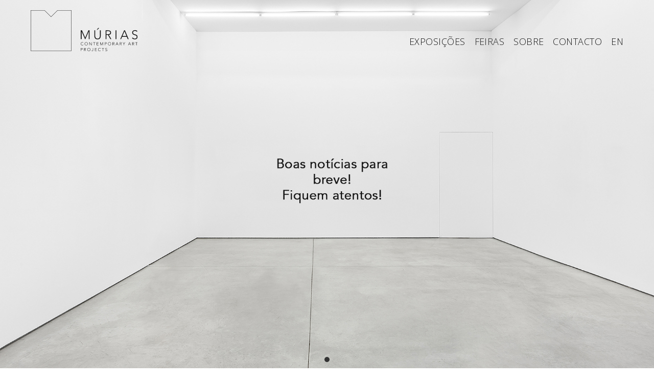

--- FILE ---
content_type: text/html; charset=UTF-8
request_url: https://www.brunomurias.com/pt-pt/
body_size: 2553
content:
<!doctype html>
<html lang="pt-pt">
<head>
	<meta charset="UTF-8">
	<meta name="viewport" content="width=device-width, initial-scale=1">
	<link rel="profile" href="https://gmpg.org/xfn/11">

	<title>BRUNO MÚRIAS</title>
<meta name='robots' content='max-image-preview:large' />
<link rel="alternate" hreflang="en" href="https://www.brunomurias.com/" />
<link rel="alternate" hreflang="pt" href="https://www.brunomurias.com/pt-pt/" />
<link rel="alternate" hreflang="x-default" href="https://www.brunomurias.com/" />
<link rel='dns-prefetch' href='//fonts.googleapis.com' />
<link rel="alternate" type="application/rss+xml" title="BRUNO MÚRIAS &raquo; Feed" href="https://www.brunomurias.com/pt-pt/feed/" />
<link rel="alternate" type="application/rss+xml" title="BRUNO MÚRIAS &raquo; Feed de comentários" href="https://www.brunomurias.com/pt-pt/comments/feed/" />
<link rel='stylesheet' id='wp-block-library-css' href='https://www.brunomurias.com/c/wp-includes/css/dist/block-library/style.min.css?ver=cb8ed0bf573a327fbe673149080c79fc' type='text/css' media='all' />
<link rel='stylesheet' id='classic-theme-styles-css' href='https://www.brunomurias.com/c/wp-includes/css/classic-themes.min.css?ver=1' type='text/css' media='all' />
<link rel='stylesheet' id='wpml-blocks-css' href='https://www.brunomurias.com/c/wp-content/plugins/sitepress-multilingual-cms/dist/css/blocks/styles.css?ver=4.6.2' type='text/css' media='all' />
<link rel='stylesheet' id='op_css-css' href='https://www.brunomurias.com/c/wp-content/plugins/wp-opening-hours/dist/styles/main.css?ver=cb8ed0bf573a327fbe673149080c79fc' type='text/css' media='all' />
<link rel='stylesheet' id='wpml-menu-item-0-css' href='//www.brunomurias.com/c/wp-content/plugins/sitepress-multilingual-cms/templates/language-switchers/menu-item/style.min.css?ver=1' type='text/css' media='all' />
<link rel='stylesheet' id='cms-navigation-style-base-css' href='https://www.brunomurias.com/c/wp-content/plugins/wpml-cms-nav/res/css/cms-navigation-base.css?ver=1.5.5' type='text/css' media='screen' />
<link rel='stylesheet' id='cms-navigation-style-css' href='https://www.brunomurias.com/c/wp-content/plugins/wpml-cms-nav/res/css/cms-navigation.css?ver=1.5.5' type='text/css' media='screen' />
<link rel='stylesheet' id='brunomurias-style-css' href='https://www.brunomurias.com/c/wp-content/themes/brunomurias/style.css?ver=cb8ed0bf573a327fbe673149080c79fc' type='text/css' media='all' />
<link rel='stylesheet' id='brunomurias-style2-css' href='https://www.brunomurias.com/c/wp-content/themes/brunomurias/murias.css?ver=1.7' type='text/css' media='all' />
<link rel='stylesheet' id='brunomurias-banner-css' href='https://www.brunomurias.com/c/wp-content/themes/brunomurias/flickity.css?ver=1.2' type='text/css' media='all' />
<link rel='stylesheet' id='brunomurias-photo1-css' href='https://www.brunomurias.com/c/wp-content/themes/brunomurias/photoswipe.css?ver=1.2' type='text/css' media='all' />
<link rel='stylesheet' id='brunomurias-photo2-css' href='https://www.brunomurias.com/c/wp-content/themes/brunomurias/default-skin/default-skin.css?ver=1.2' type='text/css' media='all' />
<link rel='stylesheet' id='brunomurias-google-css' href='https://fonts.googleapis.com/css?family=Open+Sans%3A300%2C300i%2C600%2C600i&#038;ver=cb8ed0bf573a327fbe673149080c79fc' type='text/css' media='all' />
<link rel="https://api.w.org/" href="https://www.brunomurias.com/pt-pt/wp-json/" /><link rel="alternate" type="application/json" href="https://www.brunomurias.com/pt-pt/wp-json/wp/v2/pages/7" />
<link rel="canonical" href="https://www.brunomurias.com/pt-pt/" />
<link rel='shortlink' href='https://www.brunomurias.com/pt-pt/' />
<link rel="alternate" type="application/json+oembed" href="https://www.brunomurias.com/pt-pt/wp-json/oembed/1.0/embed?url=https%3A%2F%2Fwww.brunomurias.com%2Fpt-pt%2F" />
<link rel="alternate" type="text/xml+oembed" href="https://www.brunomurias.com/pt-pt/wp-json/oembed/1.0/embed?url=https%3A%2F%2Fwww.brunomurias.com%2Fpt-pt%2F&#038;format=xml" />
<meta name="generator" content="WPML ver:4.6.2 stt:1,42;" />
<link rel="icon" href="https://www.brunomurias.com/c/wp-content/uploads/2018/07/cropped-BM-ICONE-32x32.png" sizes="32x32" />
<link rel="icon" href="https://www.brunomurias.com/c/wp-content/uploads/2018/07/cropped-BM-ICONE-192x192.png" sizes="192x192" />
<link rel="apple-touch-icon" href="https://www.brunomurias.com/c/wp-content/uploads/2018/07/cropped-BM-ICONE-180x180.png" />
<meta name="msapplication-TileImage" content="https://www.brunomurias.com/c/wp-content/uploads/2018/07/cropped-BM-ICONE-270x270.png" />
</head>

<body class="home page-template-default page page-id-7">
<a class="skip-link screen-reader-text" href="#content">Skip to content</a>
<header id="masthead" class="site-header">
	<a href="https://www.brunomurias.com/pt-pt/" rel="home" class="site-id"><img src="https://www.brunomurias.com/c/wp-content/themes/brunomurias/images/brunomurias.svg" alt="BRUNO MÚRIAS" class="site-id-logo"></a>
	<a href="javascript:void();" class="mobile-bt-menu" ></a>
	<nav id="site-navigation" class="main-navigation">
		<a id="menu-item-135" class="menu-item menu-item-type-post_type_archive menu-item-object-exhibitions menu-item-135" href="https://www.brunomurias.com/pt-pt/exhibitions/">EXPOSIÇÕES</a>
<a id="menu-item-136" class="menu-item menu-item-type-post_type_archive menu-item-object-artfairs menu-item-136" href="https://www.brunomurias.com/pt-pt/artfairs/">FEIRAS</a>
<a id="menu-item-21" class="menu-item menu-item-type-post_type menu-item-object-page menu-item-21" href="https://www.brunomurias.com/pt-pt/sobre/">SOBRE</a>
<a id="menu-item-23" class="menu-item menu-item-type-post_type menu-item-object-page menu-item-23" href="https://www.brunomurias.com/pt-pt/contacto/">CONTACTO</a>
<a id="menu-item-wpml-ls-9-en" class="menu-item wpml-ls-slot-9 wpml-ls-item wpml-ls-item-en wpml-ls-menu-item wpml-ls-first-item wpml-ls-last-item menu-item-type-wpml_ls_menu_item menu-item-object-wpml_ls_menu_item menu-item-wpml-ls-9-en" title="EN" href="https://www.brunomurias.com/"><span class="wpml-ls-display">EN</span></a>
	</nav><!-- #site-navigation -->
</header><!-- #masthead -->

<div id="page" class="site">
	<div id="content" class="site-content">

<main id="main" class="site-main">
	
	<!-- BANNER -->
			<div class="home-carousel js-flickity" data-flickity-options='{"cellAlign": "left", "freeScroll": true, "wrapAround": true, "draggable": true, "prevNextButtons": false, "pageDots": true, "autoPlay": 6000, "pauseAutoPlayOnHover": false }'>
							<div class="carousel-cell featured-exhibition text-black" style="background-image: url(https://www.brunomurias.com/c/wp-content/uploads/2025/10/IMAGEM-Galeria-baixa-copia3.jpg);">
											<div class="featured-info"></div>
									</div>
					</div>
		<!-- /BANNER -->

</main><!-- #main -->


	</div><!-- #content -->
	
	<div class="gototop">
		<a href="#page" class="bt-regular">
			TOPO		</a>
	</div>
	
	<footer id="colophon" class="site-footer">
		<div class="menu-social-links-container"><ul id="social-menu" class="menu"><li id="menu-item-4288" class="menu-item menu-item-type-post_type menu-item-object-page menu-item-4288"><a href="https://www.brunomurias.com/pt-pt/newsletter/">Newsletter</a></li>
<li id="menu-item-25" class="menu-item menu-item-type-custom menu-item-object-custom menu-item-25"><a title="Facebook" target="_blank" rel="noopener" href="https://www.facebook.com/galeriabrunomurias/">Facebook</a></li>
<li id="menu-item-27" class="menu-item menu-item-type-custom menu-item-object-custom menu-item-27"><a title="Instagram" target="_blank" rel="noopener" href="https://www.instagram.com/galeriabrunomurias/">Instagram</a></li>
</ul></div>	

		
					<a href="https://www.brunomurias.com/pt-pt/cpt-pt/contacto/"> <div class="op-is-open-shortcode"><span class="op-open">Aberto</span></div></a>
			
		
		
		<div class="footer-address">
			<span>Rua Capitão Leitão 10-16</span>
			<span>1950-051 Lisboa</span>
			<span>Portugal</span>
		</div>
	</footer><!-- #colophon -->
</div><!-- #page -->

<script src="https://code.jquery.com/jquery-3.3.1.js" integrity="sha256-2Kok7MbOyxpgUVvAk/HJ2jigOSYS2auK4Pfzbm7uH60=" crossorigin="anonymous"></script>
<script type='text/javascript' src='https://www.brunomurias.com/c/wp-content/themes/brunomurias/js/navigation.js?ver=20151215' id='brunomurias-navigation-js'></script>
<script type='text/javascript' src='https://www.brunomurias.com/c/wp-content/themes/brunomurias/js/skip-link-focus-fix.js?ver=20151215' id='brunomurias-skip-link-focus-fix-js'></script>
<script language="JavaScript" type="text/javascript" src="https://www.brunomurias.com/c/wp-content/themes/brunomurias/js/functions.js"></script>
<script language="JavaScript" type="text/javascript" src="https://www.brunomurias.com/c/wp-content/themes/brunomurias/js/flickity.pkgd.min.js"></script>
<script language="JavaScript" type="text/javascript" src="https://www.brunomurias.com/c/wp-content/themes/brunomurias/js/photoswipe.js"></script>
<script language="JavaScript" type="text/javascript" src="https://www.brunomurias.com/c/wp-content/themes/brunomurias/js/photoswipe-ui-default.js"></script>

<!-- Global site tag (gtag.js) - Google Analytics -->
<script async src="https://www.googletagmanager.com/gtag/js?id=UA-114082725-1"></script>
<script>
  window.dataLayer = window.dataLayer || [];
  function gtag(){dataLayer.push(arguments);}
  gtag('js', new Date());

  gtag('config', 'UA-114082725-1');
</script>

</body>
</html>


--- FILE ---
content_type: text/css
request_url: https://www.brunomurias.com/c/wp-content/themes/brunomurias/murias.css?ver=1.7
body_size: 4270
content:
@charset "UTF-8";
/* CSS Document */


/* RESET =============================================== */

* 						{ box-sizing: border-box; }

a 						{ color: #000 !important; text-decoration: none; }
a:hover 				{ color: #000 !important; text-decoration: underline; }

img 					{ display: block; }


/* TYPOGRAPHY ========================================== */

html, body 				{ font-size: 16px; 	line-height: 1.5em; 		font-weight: 300; 	font-family: 'Open Sans', sans-serif; color: #000; }

h1 						{ font-size: 24px; 	line-height: 1.4em; 		}
h1, h2, h3, h4, h5, h6 	{ font-weight: 300;								}
strong 					{ font-weight: 600; 							}

#masthead 				{ font-size: 15px; 	line-height: 1.4em; 		}
.mobile-bt-menu 		{ font-size: 15px; 	line-height: 0.75em; 		letter-spacing: 0.025em; font-weight: 600; }
#site-navigation 		{ font-size: 8vw;  	line-height: 1.2em; 		letter-spacing: 0.025em; }
.content-shortcuts 		{ font-size: 15px; 	line-height: 1.4em; 	 	letter-spacing: 0.025em; text-transform: uppercase; }


.list-grid 				{ font-size: 24px; 	line-height: 1.4em; 		}
.list-artists 			{ font-size: 24px; 	line-height: 1.4em; 		font-weight: 600; }
.list-current 			{ font-size: 24px; 	line-height: 1.4em; 		}
.content-list 			{ font-size: 24px; 	line-height: 1.4em; 		}
.featured-info 			{ font-size: 24px; 	line-height: 1.4em; 		}

#colophon, .gototop 	{ font-size: 15px; 	line-height: 1.5em; 		letter-spacing: 0.025em; text-transform: uppercase; }

figcaption 				{ font-size: 0.8rem; line-height: 1em; }


/* BUTTONS ============================================ */

.bt-regular 					{ color: #000; text-decoration: none; padding-bottom: 4px; border-bottom: solid 1px #000;  }
.bt-regular:hover 				{ color: #000; text-decoration: none; }



/* GENERIC ============================================ */

body 							{ margin: 0; padding: 0; }

.lang-en						{ display: none; }
.lang-pt						{ display: none; }

html[lang='en-US'] .lang-en		{ display: block; }
html[lang='pt-PT'] .lang-pt		{ display: block; }

h1, h2, h3, h4, h5, h6 			{ padding: 0; margin: 0; }

.empty-break 					{ width: 100%; height: 20px; display: block !important; margin: 0; padding: 0; grid-column: 1 / span 1; }


/* HEADER & NAVIGATION ================================ */

#masthead { 
	width: 100%;
	margin: 0; padding: 20px; 
	position: fixed;
	top: 0;
	left: 0;
	background-color: #FFF; 
	z-index: 900;
	
	display: flex;
	flex-wrap: no-wrap;
	flex-direction: row;
	align-items: flex-end;
	justify-content: space-between;  }
	
#masthead:after, #masthead:before, .site-content:after, .site-content:before { display: none !important; }

.mobile-bt-menu, .mobile-bt-menu:hover { color: #000; text-decoration: none; }

#site-navigation {
	width: 100%; height: 100vh; 
	margin: 0; padding: 25vh 20px 20px 20px;
	background-color: #FFF;
	
	position: fixed;
	top: 0;
	left: 0;
	
	flex-direction: column;
	align-items: flex-start;
	justify-content: flex-start;
	
	z-index: 900;
	display: none;
	}

#site-navigation a {
	color: 				#000;
	text-decoration: 	none;
	margin: 			0 0 0.25em 0 !important;
	padding: 			0; }

#site-navigation a:last-of-type { margin: 0 !important; }

#site-navigation a:hover { 
	color: 				#000;
	text-decoration: 	none;
}

.current-menu-item, .current-menu-item:hover,
.single-artists .menu-item-object-artists, .single-artists .menu-item-object-artists:hover,
.single-exhibitions .menu-item-object-exhibitions, .single-exhibitions .menu-item-object-exhibitions:hover,
.single-artfairs .menu-item-object-artfairs, .single-artfairs .menu-item-object-artfairs:hover {
	color: 				#000;
	text-decoration: 	none;
	padding: 			0 0 4px 0!important;
	border-bottom: 		solid 1px #000; }

.site-id 				{ z-index: 999; }
.site-id-logo 			{ height: 50px; width: auto; margin: 0; padding: 0; }
.mobile-bt-menu 		{ display: block; margin: 0; padding: 0; z-index: 999; }

html[lang='en-US'] .mobile-bt-menu:before 	{ content: 'MENU'; }
html[lang='pt-PT'] .mobile-bt-menu:before 	{ content: 'MENU'; }

.toggled .mobile-bt-menu:before 			{ content: "X" !important; }
.toggled #site-navigation 					{ display: flex; }

/*-- HOMEPAGE EXCECPTIONS --*/
.home #masthead { background-color: transparent; mix-blend-mode: difference; }
.home #site-navigation a, .home .site-id-logo, .home .mobile-bt-menu {
	filter: 
    sepia(5)      /* add some color to grey so the rest works */
    saturate(100) /* increase strength of color channels */
    invert(1)     /* invert the color */
    grayscale(1)  /* make it grey */
    contrast(5);  /* make it black/white */ }

.home #masthead.toggled { background-color: transparent; mix-blend-mode: normal; }
.home #masthead.toggled #site-navigation a, .home #masthead.toggled .site-id-logo, .home #masthead.toggled .mobile-bt-menu { 
	filter: none;
	color: #000;
}

/* CONTENT ============================================ */

#page {
	width: 100%;
	margin: 0;
	padding: 0;
	position: absolute;
	top: 0;
	left: 0; }
	 
#content {
	width: 100%;
	margin: 25vh 0 0 0;
	padding: 0 20px; }
	
.main-grid {
	display: grid;
	grid-template-columns: repeat(1, 1fr); 
	grid-gap: 20px; }
	
.list-grid {
	width: 100%;
	margin: 0;
	padding: 0;
	display: grid;
	grid-template-columns: repeat(1, 1fr); 
	grid-gap: 20px; } 


/* HOMEPAGE */

.home #content 				{ padding: 0 !important; margin: 0 !important; }

.featured-exhibition 		{ width: 100%; height: 100vh; margin: 0; padding: 0; position: relative; background-size: cover; background-position: center;  }
.featured-image 			{ max-width: 90%; max-height:90%; height: auto; width:auto; }
.featured-info 				{ position: absolute; left: 20px; bottom: 80px; text-align: left; }
.featured-info p			{ margin: 0; }

.text-black .featured-info 	{ color: #000 !important; }
.text-white .featured-info 	{ color: #FFF !important; }


/* LIST ARTISTS */

.list-artists {
	margin: 0;
	padding: 0;
	list-style: none;
	
	grid-column: 1 / span 1; 
	z-index: 800;
}

.listed-artist a {
	position: relative;
}	

.listed-artist a img {
	position: fixed;
	left: 50%;
	top: 50%;
    transform: translate(-50%, -50%);
	width: auto;
	height: auto;
	max-width: 60vw;
	max-height: 60vh;
	z-index: -1 !important;
	display: none;
}

.listed-artist a:hover img {
	display: flex;
}

/* LIST EXHIBITIONS & ART FAIRS */

.list-block-title 				{ margin: 0; padding: 0; grid-column: 1 / span 1; }
.list-block 					{ margin: 0; padding: 0; grid-column: 1 / span 1; }

.list-item 						{ margin: 0; padding: 0 0 5px 0; display: flex; flex-direction: row; flex-wrap: no-wrap; }
.list-current .list-item 		{ flex-direction: column; flex-wrap: wrap; }
.list-item:last-of-type 		{ padding-bottom: 0; }

.list-year:after 				{ content: '   '; white-space: pre; }

.list-info 						{ display: flex; flex-direction: column; }

.list-thumb 					{ width: 100%; margin: 0; padding: 0; }
.thumb 							{ width: 100%; height: 0; margin: 0 0 10px 0; padding: 0 0 65% 0; background: center no-repeat; background-size: cover; background-color: #EFEFEF; }



/* CONTENT DETAILS */ 

.content-intro 					{ margin: 0; padding: 0; grid-column: 1 / span 1; }
.content-shortcuts				{ margin: 0; padding: 0; grid-column: 1 / span 1; }

.content-text 					{ margin: 0; padding: 0; grid-column: 1 / span 1; }
.content-text-narrow 			{ margin: 0; padding: 0; grid-column: 1 / span 1; }
.content-team 					{ margin: 0; padding: 0; grid-column: 1 / span 1; list-style: none; margin-bottom: 40px; }
.content-contacts 				{ margin: 0; padding: 0; grid-column: 1 / span 1; }

.content-text a, .content-text-narrow a					{ color: #000 !important; text-decoration: underline; }
.content-text a:hover, .content-text-narrow a:hover		{ color: #000 !important; text-decoration: underline; }

.content-list					{ margin: 0; padding: 0; grid-column: 1 / span 1; list-style: none; }
.content-block-title 			{ margin: 0; padding: 0; grid-column: 1 / span 1; }
.content-list-block 			{ margin: 0; padding: 0; grid-column: 1 / span 1; }

.content-text p:first-of-type, .content-text-narrow p:first-of-type, .content-contacts p:first-of-type		{ margin-top: 0;}
.content-text p:last-of-type, .content-text-narrow p:last-of-type , .content-contacts p:last-of-type 		{ margin-bottom: 0;}

.image-about 					{ margin: 0; padding: 0; grid-column: 1 / span 1; }
.image-about img 				{ width: 100%; height: auto; }

/* MISC */


.sticky { height: auto; }
	

/* NEWSLETTER ========================================= */

#mc_embed_signup 							{ width: 100%; }
#mc_embed_signup form 						{ margin: 0; padding: 0; }
#mc_embed_signup_scroll 					{ margin: 0; padding: 0; display: flex; flex-direction: column; gap: 30px; }

.mc-field-group 							{ margin: 0; padding: 0; display: flex; flex-direction: column; gap: 5px; }
.mc-field-group input 						{ margin: 0; padding: 5px 10px; border: solid 1px #999; border-radius: 0;}
.mc-field-group input.mce_inline_error 		{ margin: 0; padding: 5px 10px !important; border: solid 1px #e85c41 !important; }
.input-group ul 							{ margin: 0; padding: 0; list-style: none; }
.input-group li 							{ margin: 0; padding: 0; display: flex; flex-direction: row; align-items: center; justify-content: flex-start; gap: 10px;  }
.input-group input[type="checkbox"] 		{ border: solid 1px #000 !important;}
.mc-button-group 							{ margin: 0; padding: 20px 0 0 0 !important; display: flex; flex-direction: row; align-items: center; justify-content: space-between; border-top: solid 1px #999; }
.mc-button-group::before 					{ display: none; }
.mc-button-group::after 					{ display: none; }
#mc-embedded-subscribe 						{ margin: 0; padding: 10px 20px !important; background-color: #000; color: #FFF; cursor: pointer; border-radius: 0; border: none; text-transform: uppercase; letter-spacing: 0.05em; }

.mce_inline_error							{ margin: 0 !important; padding: 0 !important; background-color: #FFF !important; color: #e85c41 !important; }
.mce-error-response							{ margin: 0 !important; padding: 0 !important; background-color: #FFF !important; color: #e85c41 !important; }
.mce-success-response						{ margin: 0 !important; padding: 0 !important; background-color: #FFF !important; color: #189c18 !important; }
.helper_text 								{ color: #999; font-size: 0.8em; }
.indicates-required 						{ text-align: right; font-size: 0.8em; }
.asterisk 									{ color: red; }

/* GALLERY ============================================ */


.my-gallery 				{ margin: 0; padding: 0; grid-column: 1 / span 1; }

.gallery-item 				{ margin: 0; padding: 0; grid-column: 1 / span 1; width: 100%; display: block; }
.gallery-item img 			{ width: 100%; height: auto;  }
.gallery-item figcaption 	{ width: 100%; margin: 0; padding: 10px 0;  text-align: center; display: none; }


/* FOOTER ============================================= */

.gototop {
	width: 100%;
	margin: 0;
	padding: 25vh 20px 15vh 20px;
	
	text-align: left; }
	
#colophon {
	width: 100%;
	margin: 0;
	padding: 0 20px 20px 20px;
	
	display: flex;
	flex-direction: column;
	align-items: flex-start;
	justify-content: flex-end; }

#social-menu {
	margin: 0;
	padding: 0;
	list-style: none; }


/* formatação para Opening Hours (plugin em uso) */

.op-table 											{ width: auto; text-align: left; }
.op-table th										{ padding-right: 60px; font-weight: 300 !important;  }
.op-open, .op-closed 								{ color: #000 !important; }

.col-date-end:before 								{ content: '\2013  ';  white-space: pre; }
footer .op-open:before, footer .op-closed:before 	{ content: '\A'; display: block; white-space: pre; }
footer .op-open:after, footer .op-closed:after 		{ content: '\A'; display: block; white-space: pre; }

.footer-address {
	display: flex;
	flex-direction: column;
	flex-wrap: wrap; }


/* 
=============================================
=============================================

777777777    6666666     8888888
      777   666         888   888
     777    666         888   888
    777     66666666     8888888
   777      666   666   888   888
  777       666   666   888   888
 777         6666666     8888888

=============================================
=============================================
*/

@media only screen and  (min-width: 768px) { 


/* TYPOGRAPHY ========================================== */


html, body 				{ font-size: 18px; line-height: 1.5em; }

h1 						{ font-size: 30px; }

#masthead 				{ font-size: 20px; }
.mobile-bt-menu 		{ font-size: 20px; }
#site-navigation 		{ font-size: 6vw; line-height: 1em; } 

.list-grid 				{ font-size: 20px; }
.list-artists 			{ font-size: 20px; }
.list-current 			{ font-size: 24px; }
.content-list 			{ font-size: 20px; }
.featured-info 			{ font-size: 30px; line-height: 1.2em; }

.post-type-archive-exhibitions .site-main, 
.post-type-archive-artfairs .site-main,
.content-block-title, .content-list-block
						{ font-size: 20px; line-height: 1.4em; }


/* GENERIC ============================================ */

.empty-break 					{ grid-column: 1 / span 2; }
.list-grid .empty-break 		{ grid-column: 1 / span 2; }



/* HEADER & NAVIGATION ================================ */


#masthead 				{ padding: 20px 40px; }
#site-navigation		{ padding: 25vh 40px 40px 40px; }

.current-menu-item, .current-menu-item:hover,
.single-artists .menu-item-object-artists, .single-artists .menu-item-object-artists:hover,
.single-exhibitions .menu-item-object-exhibitions, .single-exhibitions .menu-item-object-exhibitions:hover,
.single-artfairs .menu-item-object-artfairs, .single-artfairs .menu-item-object-artfairs:hover {
	padding: 			0 0 4px 0!important;
	border-bottom: 		solid 1px #000; }

.site-id-logo 			{ height: 60px; }


/* CONTENT ============================================ */

#content 				{ padding: 0  40px; }

.main-grid 				{ grid-template-columns: repeat(2, 1fr); }
.list-grid 				{ grid-column: 1 / span 2; grid-template-columns: repeat(2, 1fr); } 

/* HOMEPAGE */

.featured-info 			{ left: 40px; bottom: 40px; }

/* ARTISTS*/

.list-artists 					{ grid-column: 1 / span 2; }

/* EXHIBITIONS & ART FAIRS */

.list-block-title 				{ grid-column: 1 / span 2; }
.list-block 					{ grid-column: 1 / span 2; }
.list-grid .list-block-title 	{ grid-column: 1 / span 2; }
.list-grid .list-block 			{ grid-column: 1 / span 2; }

.list-info 						{ flex-direction: row; justify-content: space-between; align-items: flex-start; flex: 1 auto; }


/* CONTENT DETAILS */ 

.content-intro 				{ grid-column: span 2; }
.content-shortcuts			{ grid-column: span 2; }

.content-text 				{ grid-column: span 2; }
.content-text-narrow 		{ grid-column: span 2; }
.content-team 				{ grid-column: span 1;  margin-bottom: 0px; }
.content-contacts			{ grid-column: span 1; }

.content-list				{ grid-column: span 2; }
.content-block-title 		{ grid-column: span 2; }
.content-list-block 		{ grid-column: span 2; }

.image-about 				{ grid-column: span 2; }

/* MISC */




/* GALLERY ============================================ */

.my-gallery 				{ grid-column: span 2; }
.gallery-item 				{ grid-column: span 2; }


/* FOOTER ============================================= */


.gototop 				{ padding: 25vh 40px 15vh 40px; text-align: right; }
	
#colophon 				{ padding: 0 40px 20px 40px; flex-direction: row; align-items: flex-start; justify-content: space-between; }


/* formatação para Opening Hours (plugin em uso) */
.op-table th										{ padding-right: 30px;  }
footer .op-open:before, footer .op-closed:before 	{ content: ''; display: none !important; white-space: normal !important; }
footer .op-open:after, footer .op-closed:after 		{ content: ''; display: none !important; white-space: normal !important; }

.site-footer:before, 
.site-footer:after 		{ content: ''; display: none; }


} /* 768 */


/* 
=============================================
=============================================

 9999999     0000000     0000000 
999   999   000   000   000   000
999   999   000   000   000   000
 99999999   000   000   000   000
      999   000   000   000   000
      999   000   000   000   000
 9999999     0000000     0000000

=============================================
=============================================
*/



@media only screen and  (min-width: 900px) { 
	

/* TYPOGRAPHY ========================================== */

#site-navigation 				{ font-size: 16px; }


/* HEADER & NAVIGATION ================================ */
	
#masthead 				{ padding: 20px 40px 10px 40px; }
	
#site-navigation {
	width: auto;
	height: auto;
	margin: 0 !important;
	padding: 0 !important;
	position: relative;
	background-color: transparent;
	
	display: flex;
	flex-direction: row;
	align-items: flex-start; 
	justify-content: flex-end; }
	
#site-navigation a 					{ margin: 0 1em 0 0 !important; padding: 0 0 10px 0; }
#site-navigation a:last-of-type 	{ margin: 0 !important; }


#site-navigation a:hover, .current-menu-item, .current-menu-item:hover,
.single-artists .menu-item-object-artists, .single-artists .menu-item-object-artists:hover,
.single-exhibitions .menu-item-object-exhibitions, .single-exhibitions .menu-item-object-exhibitions:hover,
.single-artfairs .menu-item-object-artfairs, .single-artfairs .menu-item-object-artfairs:hover {
	padding: 			0 0 8px 0!important;
	border-bottom: 		solid 1px #000; }
	
	
.site-id 				{ height: auto;  }
.site-id-logo 			{ height: 70px; }
.mobile-bt-menu 		{ display: none; }


/* CONTENT ============================================ */

#content 				{ padding: 0  40px; }


/* FOOTER ============================================= */

.gototop 			{ padding: 25vh 40px 15vh 40px; }

#colophon 			{ padding: 0 40px 20px  40px; }

#social-menu 								{ display: flex; flex-direction: row; flex-wrap: no-wrap; gap: 20px; }
	
.footer-address 							{ flex-direction: row; flex-wrap: no-wrap; }
.footer-address span:before 				{ content: ' . '; white-space: pre; }
.footer-address span:first-of-type:before 	{ content: ''; white-space: normal; }

/* formatação para Opening Hours (plugin em uso) */

.op-table th 								{ padding-right: 60px; }

} /* 900 */


/* 
=============================================
=============================================

111111      22222222     0000000     0000000 
   111            222   000   000   000   000
   111            222   000   000   000   000
   111       2222222    000   000   000   000
   111      222         000   000   000   000
   111      222         000   000   000   000
111111111   222222222    0000000      000000

=============================================
=============================================
*/


@media only screen and  (min-width: 1200px) { 


/* TYPOGRAPHY ========================================== */

html, body 						{ font-size: 16px; line-height: 1.5em; }
#site-navigation 				{ font-size: 18px; }


/* GENERIC ============================================ */

.empty-break 				{ grid-column: 1 / span 4; }
.list-grid .empty-break 	{ grid-column: 1 / span 3; }

	
/* HEADER & NAVIGATION ================================ */

#masthead 				{  padding: 20px 60px 10px 60px; }
.site-id-logo 			{ height: 80px; }


/* CONTENT ============================================ */

#content 				{ padding: 0 60px; }

.main-grid 				{ grid-template-columns: repeat(4, 1fr); }
.list-grid 				{ grid-template-columns: repeat(3, 1fr) !important; grid-column: 2 / span 3;  }

/* HOMEPAGE */

.featured-info 			{ left: 60px; bottom: 60px; }

/* ARTISTS */

.list-artists 			{ grid-column: 1 / span 3; }

/* EXHIBITIONS & ART FAIRS */

.list-block-title 				{ grid-column: 1 / span 4; }
.list-block 					{ grid-column: 1 / span 4; }
.list-grid .list-block-title 	{ grid-column: 1 / span 3; }
.list-grid .list-block 			{ grid-column: 1 / span 3; }

/* CONTENT DETAILS */ 

.content-intro 					{ grid-column: 2 / span 3; }
.content-shortcuts				{ grid-column: 1 / span 1; z-index: 999 !important; }

.content-text 					{ grid-column: 2 / span 3; }
.content-text-narrow 			{ grid-column: 2 / span 2; }
.content-team 					{ grid-column: 2 / span 1; }
.content-contacts				{ grid-column: 3 / span 2; }

.content-list					{ grid-column: 2 / span 3; }
.content-block-title 			{ grid-column: 2 / span 3; }
.content-list-block 			{ grid-column: 2 / span 3; }

.image-about 					{ grid-column: span 4; }
.after-shortcut 				{ display: none !important; }

/* MISC */

.sticky {
	position: -webkit-sticky;
  	position: sticky;
  	top: 25vh;
	height: 15vh !important;
	}


/* GALLERY ============================================ */

.my-gallery 				{ grid-column: span 4; }
.gallery-item 				{ grid-column: span 2; }

.gallery-item {
	margin: 0;
	padding: 0;
	width: 100%;
	position: relative;
	display: block;
}
.gallery-item:after {
    content: "";
    display: block;
    padding-bottom: 100%;
  }
 
.gallery-item img { position: absolute; left: 50%; top: 50%; transform: translate(-50%, -50%); max-width: 85%; max-height: 85%; height: auto; width:auto; }
.gallery-item figcaption { position: absolute; left: 0; bottom: 0; width: 100%; text-align: center; }


/* FOOTER ============================================= */

.gototop 				{ padding: 25vh 60px 15vh 60px; }

#colophon 				{ padding: 0 60px 30px 60px; }

} /* 1200 */


/* 
=============================================
=============================================

111111       8888888     0000000     0000000 
   111      888   888   000   000   000   000
   111      888   888   000   000   000   000
   111       8888888    000   000   000   000
   111      888   888   000   000   000   000
   111      888   888   000   000   000   000
111111111    8888888     0000000      000000

=============================================
=============================================
*/


@media only screen and  (min-width: 1800px) { 


/* TYPOGRAPHY ========================================== */
					
html, body			{ font-size: 18px; line-height: 1.5em; }

h1 					{ font-size: 36px; line-height: 1.4em; }

#site-navigation 	{ font-size: 20px; }

.list-grid 			{ font-size: 30px; }
.list-artists 		{ font-size: 30px; }
.list-current 		{ font-size: 36px; line-height: 1.4em; }
.content-list 		{ font-size: 30px; line-height: 1.4em; }
.featured-info 		{ font-size: 30px; line-height: 1.4em; }

.post-type-archive-exhibitions .site-main, .post-type-archive-artfairs .site-main,
.content-block-title, .content-list-block
					{ font-size: 30px; line-height: 1.4em; }
					
					
/* HEADER & NAVIGATION ================================ */

#masthead 			{  padding: 30px 80px 15px 80px; }


/* CONTENT ============================================ */

#content 			{ padding: 0  80px; }

.main-grid 			{ grid-gap: 40px; }

/* HOMEPAGE */

.featured-info 			{ left: 80px; bottom: 80px; }

	

/* FOOTER ============================================= */

.gototop 			{ padding: 25vh 80px 15vh 80px; }

#colophon 			{ padding: 0 80px 30px 80px; }


} /* 1800 */


--- FILE ---
content_type: image/svg+xml
request_url: https://www.brunomurias.com/c/wp-content/themes/brunomurias/images/brunomurias.svg
body_size: 25143
content:
<?xml version="1.0" encoding="UTF-8" standalone="no"?>
<!DOCTYPE svg PUBLIC "-//W3C//DTD SVG 1.1//EN" "http://www.w3.org/Graphics/SVG/1.1/DTD/svg11.dtd">
<svg width="100%" height="100%" viewBox="0 0 2417 927" version="1.1" xmlns="http://www.w3.org/2000/svg" xmlns:xlink="http://www.w3.org/1999/xlink" xml:space="preserve" xmlns:serif="http://www.serif.com/" style="fill-rule:evenodd;clip-rule:evenodd;stroke-linejoin:round;stroke-miterlimit:2;">
    <g transform="matrix(1,0,0,1,-563.225,-1308.26125)">
        <g transform="matrix(4.166667,0,0,4.166667,0,0)">
            <g transform="matrix(1,0,0,1,136.674,315.4827)">
                <path d="M0,219.004L218.074,219.004L218.074,0L144.695,0L109.039,35.658L73.38,0L0,0L0,219.004ZM219.574,220.504L-1.5,220.504L-1.5,-1.5L74.001,-1.5L109.039,33.537L144.074,-1.5L219.574,-1.5L219.574,220.504Z" style="fill:rgb(7,7,7);fill-rule:nonzero;"/>
            </g>
        </g>
        <g transform="matrix(4.166667,0,0,4.166667,0,0)">
            <g transform="matrix(1,0,0,1,406.838,471.1008)">
                <path d="M0,-47.662L6.665,-47.662L24.033,-7.675L41.402,-47.662L47.73,-47.662L47.73,0L43.287,0L43.287,-42.008L43.152,-42.008L24.976,0L23.023,0L4.578,-42.008L4.443,-42.008L4.443,0L0,0L0,-47.662Z" style="fill:rgb(7,7,7);fill-rule:nonzero;"/>
            </g>
        </g>
        <g transform="matrix(4.166667,0,0,4.166667,0,0)">
            <g transform="matrix(1,0,0,1,500.8839,472.3125)">
                <path d="M0,-61.53L5.386,-61.53L-3.635,-51.837L-7.001,-51.837L0,-61.53ZM14.272,-19.456C14.272,-16.897 13.98,-14.451 13.397,-12.118C12.812,-9.783 11.837,-7.718 10.469,-5.923C9.099,-4.129 7.305,-2.693 5.083,-1.616C2.861,-0.539 0.135,0 -3.097,0C-6.328,0 -9.055,-0.539 -11.276,-1.616C-13.498,-2.693 -15.293,-4.129 -16.662,-5.923C-18.031,-7.718 -19.008,-9.783 -19.59,-12.118C-20.174,-14.451 -20.465,-16.897 -20.465,-19.456L-20.465,-48.874L-16.022,-48.874L-16.022,-20.599C-16.022,-18.893 -15.865,-17.076 -15.551,-15.147C-15.237,-13.216 -14.62,-11.422 -13.699,-9.761C-12.78,-8.1 -11.478,-6.732 -9.795,-5.655C-8.112,-4.578 -5.88,-4.039 -3.097,-4.039C-0.314,-4.039 1.919,-4.578 3.602,-5.655C5.284,-6.732 6.586,-8.1 7.506,-9.761C8.426,-11.422 9.043,-13.216 9.357,-15.147C9.671,-17.076 9.829,-18.893 9.829,-20.599L9.829,-48.874L14.272,-48.874L14.272,-19.456Z" style="fill:rgb(7,7,7);fill-rule:nonzero;"/>
            </g>
        </g>
        <g transform="matrix(4.166667,0,0,4.166667,0,0)">
            <g transform="matrix(1,0,0,1,545.921,450.0977)">
                <path d="M0,-5.656L9.425,-5.656C11.758,-5.656 13.654,-5.947 15.113,-6.531C16.57,-7.113 17.705,-7.832 18.513,-8.685C19.32,-9.537 19.869,-10.458 20.162,-11.445C20.453,-12.431 20.6,-13.33 20.6,-14.138C20.6,-14.946 20.453,-15.842 20.162,-16.831C19.869,-17.817 19.32,-18.738 18.513,-19.591C17.705,-20.443 16.57,-21.161 15.113,-21.745C13.654,-22.328 11.758,-22.62 9.425,-22.62L0,-22.62L0,-5.656ZM-4.443,-26.659L8.078,-26.659C8.706,-26.659 9.559,-26.636 10.636,-26.592C11.713,-26.547 12.88,-26.412 14.137,-26.188C15.393,-25.963 16.672,-25.604 17.974,-25.111C19.275,-24.617 20.441,-23.899 21.475,-22.957C22.507,-22.014 23.359,-20.825 24.033,-19.388C24.706,-17.952 25.043,-16.202 25.043,-14.138C25.043,-11.849 24.649,-9.964 23.864,-8.483C23.079,-7.002 22.091,-5.801 20.902,-4.882C19.713,-3.961 18.4,-3.276 16.964,-2.828C15.527,-2.379 14.159,-2.064 12.857,-1.885L26.726,21.003L21.677,21.003L8.28,-1.616L0,-1.616L0,21.003L-4.443,21.003L-4.443,-26.659Z" style="fill:rgb(7,7,7);fill-rule:nonzero;"/>
            </g>
        </g>
        <g transform="matrix(4.166667,0,0,4.166667,0,0)">
            <g transform="matrix(1,0,0,1,0,44.146)">
                <rect x="595.534" y="379.293" width="4.443" height="47.662" style="fill:rgb(7,7,7);"/>
            </g>
        </g>
        <g transform="matrix(4.166667,0,0,4.166667,0,0)">
            <g transform="matrix(1,0,0,1,643.8693,466.2544)">
                <path d="M0,-37.969L-11.108,-11.849L10.771,-11.849L0,-37.969ZM-2.087,-42.816L2.49,-42.816L22.552,4.847L17.57,4.847L12.387,-7.81L-12.858,-7.81L-18.244,4.847L-22.889,4.847L-2.087,-42.816Z" style="fill:rgb(7,7,7);fill-rule:nonzero;"/>
            </g>
        </g>
        <g transform="matrix(4.166667,0,0,4.166667,0,0)">
            <g transform="matrix(1,0,0,1,688.7052,432.2575)">
                <path d="M0,30.024C1.166,32.044 2.681,33.548 4.544,34.535C6.405,35.523 8.526,36.016 10.905,36.016C12.387,36.016 13.777,35.792 15.079,35.342C16.381,34.894 17.514,34.265 18.479,33.458C19.443,32.65 20.206,31.673 20.768,30.529C21.328,29.385 21.609,28.095 21.609,26.659C21.609,24.999 21.261,23.629 20.565,22.552C19.869,21.475 18.939,20.589 17.773,19.893C16.605,19.198 15.292,18.603 13.834,18.109C12.375,17.616 10.872,17.122 9.323,16.628C7.775,16.134 6.271,15.574 4.812,14.945C3.354,14.317 2.041,13.498 0.875,12.488C-0.293,11.478 -1.224,10.211 -1.919,8.684C-2.615,7.159 -2.963,5.274 -2.963,3.029C-2.963,0.92 -2.548,-0.954 -1.717,-2.592C-0.887,-4.23 0.235,-5.598 1.649,-6.699C3.063,-7.798 4.689,-8.627 6.529,-9.19C8.369,-9.75 10.3,-10.031 12.319,-10.031C14.922,-10.031 17.334,-9.571 19.556,-8.651C21.777,-7.731 23.696,-6.194 25.312,-4.039L21.475,-1.28C20.353,-2.85 19.039,-4.028 17.536,-4.814C16.032,-5.598 14.248,-5.992 12.185,-5.992C10.748,-5.992 9.379,-5.8 8.078,-5.419C6.775,-5.038 5.643,-4.477 4.679,-3.737C3.713,-2.997 2.939,-2.064 2.356,-0.943C1.772,0.179 1.481,1.503 1.481,3.029C1.481,5.409 2.087,7.237 3.298,8.515C4.51,9.794 6.024,10.804 7.843,11.545C9.66,12.286 11.635,12.937 13.767,13.498C15.898,14.059 17.873,14.81 19.69,15.753C21.508,16.695 23.023,18.007 24.234,19.691C25.446,21.374 26.053,23.696 26.053,26.659C26.053,28.813 25.648,30.72 24.841,32.38C24.033,34.042 22.944,35.444 21.575,36.588C20.206,37.733 18.624,38.597 16.829,39.18C15.034,39.762 13.171,40.055 11.242,40.055C8.1,40.055 5.205,39.505 2.558,38.406C-0.091,37.306 -2.356,35.456 -4.241,32.852L0,30.024Z" style="fill:rgb(7,7,7);fill-rule:nonzero;"/>
            </g>
        </g>
        <g transform="matrix(4.166667,0,0,4.166667,0,0)">
            <g transform="matrix(1,0,0,1,408.3466,528.8205)">
                <path d="M0,-1.93L3.45,-1.93C3.879,-1.93 4.301,-1.98 4.715,-2.079C5.129,-2.179 5.497,-2.34 5.819,-2.563C6.141,-2.784 6.401,-3.08 6.601,-3.449C6.8,-3.817 6.9,-4.269 6.9,-4.805C6.9,-5.326 6.796,-5.772 6.589,-6.139C6.382,-6.507 6.114,-6.81 5.785,-7.048C5.455,-7.285 5.075,-7.458 4.646,-7.566C4.216,-7.672 3.787,-7.726 3.358,-7.726L0,-7.726L0,-1.93ZM-1.518,-9.107L3.174,-9.107C3.741,-9.107 4.335,-9.041 4.957,-8.91C5.578,-8.781 6.145,-8.554 6.659,-8.233C7.172,-7.91 7.594,-7.469 7.923,-6.909C8.253,-6.35 8.418,-5.649 8.418,-4.805C8.418,-4.07 8.284,-3.433 8.016,-2.897C7.747,-2.36 7.387,-1.919 6.935,-1.574C6.482,-1.229 5.96,-0.972 5.371,-0.803C4.78,-0.634 4.163,-0.55 3.519,-0.55L0,-0.55L0,7.177L-1.518,7.177L-1.518,-9.107Z" style="fill:rgb(7,7,7);fill-rule:nonzero;"/>
            </g>
        </g>
        <g transform="matrix(4.166667,0,0,4.166667,0,0)">
            <g transform="matrix(1,0,0,1,426.3784,528.8205)">
                <path d="M0,-1.93L3.22,-1.93C4.017,-1.93 4.665,-2.03 5.164,-2.23C5.662,-2.428 6.049,-2.674 6.325,-2.965C6.601,-3.256 6.789,-3.571 6.889,-3.909C6.988,-4.245 7.038,-4.552 7.038,-4.828C7.038,-5.105 6.988,-5.41 6.889,-5.748C6.789,-6.085 6.601,-6.4 6.325,-6.692C6.049,-6.983 5.662,-7.228 5.164,-7.427C4.665,-7.626 4.017,-7.726 3.22,-7.726L0,-7.726L0,-1.93ZM-1.518,-9.107L2.76,-9.107C2.975,-9.107 3.266,-9.098 3.634,-9.083C4.002,-9.068 4.4,-9.022 4.83,-8.946C5.259,-8.868 5.696,-8.745 6.141,-8.577C6.585,-8.409 6.984,-8.163 7.337,-7.841C7.689,-7.519 7.981,-7.113 8.211,-6.622C8.441,-6.131 8.556,-5.534 8.556,-4.828C8.556,-4.046 8.421,-3.403 8.153,-2.897C7.885,-2.39 7.547,-1.98 7.142,-1.665C6.735,-1.351 6.287,-1.118 5.796,-0.964C5.305,-0.811 4.837,-0.703 4.393,-0.642L9.13,7.177L7.406,7.177L2.829,-0.55L0,-0.55L0,7.177L-1.518,7.177L-1.518,-9.107Z" style="fill:rgb(7,7,7);fill-rule:nonzero;"/>
            </g>
        </g>
        <g transform="matrix(4.166667,0,0,4.166667,0,0)">
            <g transform="matrix(1,0,0,1,443.789,527.8553)">
                <path d="M0,0.001C0,1.013 0.161,1.956 0.482,2.83C0.805,3.704 1.265,4.463 1.863,5.106C2.461,5.751 3.186,6.257 4.036,6.625C4.888,6.993 5.842,7.177 6.899,7.177C7.958,7.177 8.912,6.993 9.764,6.625C10.614,6.257 11.339,5.751 11.937,5.106C12.535,4.463 12.995,3.704 13.316,2.83C13.639,1.956 13.8,1.013 13.8,0.001C13.8,-1.011 13.639,-1.954 13.316,-2.828C12.995,-3.702 12.535,-4.461 11.937,-5.105C11.339,-5.749 10.614,-6.255 9.764,-6.623C8.912,-6.991 7.958,-7.175 6.899,-7.175C5.842,-7.175 4.888,-6.991 4.036,-6.623C3.186,-6.255 2.461,-5.749 1.863,-5.105C1.265,-4.461 0.805,-3.702 0.482,-2.828C0.161,-1.954 0,-1.011 0,0.001M-1.519,0.001C-1.519,-1.241 -1.312,-2.383 -0.897,-3.426C-0.483,-4.469 0.092,-5.37 0.828,-6.129C1.563,-6.888 2.449,-7.481 3.484,-7.911C4.52,-8.34 5.658,-8.556 6.899,-8.556C8.142,-8.556 9.28,-8.34 10.315,-7.911C11.351,-7.481 12.235,-6.888 12.972,-6.129C13.708,-5.37 14.283,-4.469 14.697,-3.426C15.11,-2.383 15.317,-1.241 15.317,0.001C15.317,1.243 15.11,2.39 14.697,3.439C14.283,4.49 13.708,5.395 12.972,6.153C12.235,6.912 11.351,7.503 10.315,7.925C9.28,8.346 8.142,8.557 6.899,8.557C5.658,8.557 4.52,8.346 3.484,7.925C2.449,7.503 1.563,6.912 0.828,6.153C0.092,5.395 -0.483,4.49 -0.897,3.439C-1.312,2.39 -1.519,1.243 -1.519,0.001" style="fill:rgb(7,7,7);fill-rule:nonzero;"/>
            </g>
        </g>
        <g transform="matrix(4.166667,0,0,4.166667,0,0)">
            <g transform="matrix(1,0,0,1,473.9648,524.9118)">
                <path d="M0,6.302C0,6.793 -0.034,7.337 -0.104,7.936C-0.172,8.533 -0.356,9.097 -0.655,9.626C-0.954,10.155 -1.399,10.6 -1.989,10.96C-2.58,11.32 -3.403,11.5 -4.462,11.5C-5.658,11.5 -6.604,11.198 -7.302,10.592C-8,9.987 -8.464,9.177 -8.693,8.165L-7.176,7.89C-6.808,9.377 -5.903,10.12 -4.462,10.12C-3.925,10.12 -3.469,10.032 -3.093,9.856C-2.718,9.68 -2.415,9.439 -2.185,9.131C-1.955,8.824 -1.786,8.461 -1.679,8.039C-1.571,7.617 -1.518,7.161 -1.518,6.67L-1.518,-5.198L0,-5.198L0,6.302Z" style="fill:rgb(7,7,7);fill-rule:nonzero;"/>
            </g>
        </g>
        <g transform="matrix(4.166667,0,0,4.166667,0,0)">
            <g transform="matrix(1,0,0,1,483.2568,535.9978)">
                <path d="M0,-16.284L9.959,-16.284L9.959,-14.903L1.518,-14.903L1.518,-9.107L9.43,-9.107L9.43,-7.727L1.518,-7.727L1.518,-1.38L10.327,-1.38L10.327,0L0,0L0,-16.284Z" style="fill:rgb(7,7,7);fill-rule:nonzero;"/>
            </g>
        </g>
        <g transform="matrix(4.166667,0,0,4.166667,0,0)">
            <g transform="matrix(1,0,0,1,515.1347,522.2662)">
                <path d="M0,11.179C-0.782,12.237 -1.687,12.996 -2.715,13.456C-3.742,13.916 -4.854,14.146 -6.05,14.146C-7.291,14.146 -8.43,13.935 -9.465,13.514C-10.5,13.092 -11.386,12.501 -12.121,11.742C-12.857,10.984 -13.433,10.079 -13.847,9.029C-14.261,7.979 -14.468,6.832 -14.468,5.59C-14.468,4.348 -14.261,3.206 -13.847,2.163C-13.433,1.12 -12.857,0.219 -12.121,-0.54C-11.386,-1.299 -10.5,-1.892 -9.465,-2.322C-8.43,-2.751 -7.291,-2.967 -6.05,-2.967C-4.945,-2.967 -3.914,-2.77 -2.956,-2.38C-1.998,-1.989 -1.158,-1.333 -0.437,-0.413L-1.68,0.622C-2.186,-0.144 -2.833,-0.704 -3.623,-1.057C-4.413,-1.41 -5.222,-1.586 -6.05,-1.586C-7.107,-1.586 -8.062,-1.402 -8.913,-1.034C-9.764,-0.666 -10.488,-0.16 -11.086,0.484C-11.685,1.128 -12.145,1.887 -12.467,2.761C-12.788,3.635 -12.949,4.578 -12.949,5.59C-12.949,6.602 -12.788,7.545 -12.467,8.419C-12.145,9.293 -11.685,10.052 -11.086,10.696C-10.488,11.34 -9.764,11.846 -8.913,12.214C-8.062,12.582 -7.107,12.766 -6.05,12.766C-5.636,12.766 -5.206,12.716 -4.762,12.616C-4.316,12.517 -3.884,12.364 -3.462,12.157C-3.04,11.95 -2.638,11.689 -2.254,11.374C-1.871,11.061 -1.534,10.681 -1.242,10.236L0,11.179Z" style="fill:rgb(7,7,7);fill-rule:nonzero;"/>
            </g>
        </g>
        <g transform="matrix(4.166667,0,0,4.166667,0,0)">
            <g transform="matrix(1,0,0,1,526.3583,534.6166)">
                <path d="M0,-13.522L-5.566,-13.522L-5.566,-14.903L7.084,-14.903L7.084,-13.522L1.518,-13.522L1.518,1.381L0,1.381L0,-13.522Z" style="fill:rgb(7,7,7);fill-rule:nonzero;"/>
            </g>
        </g>
        <g transform="matrix(4.166667,0,0,4.166667,0,0)">
            <g transform="matrix(1,0,0,1,541.2158,522.7262)">
                <path d="M0,10.259C0.398,10.948 0.916,11.463 1.553,11.8C2.188,12.137 2.913,12.306 3.727,12.306C4.232,12.306 4.707,12.23 5.152,12.076C5.597,11.923 5.983,11.708 6.313,11.432C6.644,11.155 6.904,10.822 7.096,10.432C7.287,10.04 7.383,9.6 7.383,9.109C7.383,8.542 7.265,8.073 7.026,7.706C6.789,7.338 6.471,7.035 6.072,6.797C5.674,6.56 5.225,6.357 4.727,6.188C4.229,6.02 3.715,5.851 3.186,5.682C2.657,5.513 2.143,5.322 1.645,5.107C1.146,4.893 0.698,4.613 0.299,4.268C-0.1,3.922 -0.418,3.489 -0.655,2.968C-0.894,2.447 -1.012,1.803 -1.012,1.036C-1.012,0.316 -0.87,-0.325 -0.586,-0.885C-0.303,-1.444 0.081,-1.912 0.563,-2.288C1.047,-2.663 1.603,-2.947 2.231,-3.138C2.859,-3.33 3.52,-3.427 4.209,-3.427C5.099,-3.427 5.923,-3.268 6.682,-2.955C7.44,-2.64 8.097,-2.115 8.648,-1.379L7.337,-0.436C6.954,-0.972 6.505,-1.375 5.992,-1.643C5.478,-1.912 4.868,-2.046 4.163,-2.046C3.673,-2.046 3.205,-1.98 2.761,-1.85C2.315,-1.72 1.929,-1.528 1.599,-1.275C1.269,-1.022 1.004,-0.704 0.806,-0.321C0.605,0.063 0.506,0.515 0.506,1.036C0.506,1.849 0.713,2.474 1.127,2.91C1.541,3.348 2.059,3.693 2.68,3.946C3.301,4.198 3.976,4.421 4.704,4.613C5.432,4.804 6.106,5.061 6.728,5.383C7.349,5.705 7.866,6.154 8.28,6.729C8.694,7.304 8.901,8.097 8.901,9.109C8.901,9.845 8.764,10.497 8.487,11.064C8.211,11.631 7.839,12.111 7.372,12.501C6.904,12.893 6.363,13.188 5.75,13.387C5.137,13.586 4.5,13.686 3.841,13.686C2.768,13.686 1.779,13.498 0.874,13.122C-0.03,12.747 -0.805,12.114 -1.448,11.225L0,10.259Z" style="fill:rgb(7,7,7);fill-rule:nonzero;"/>
            </g>
        </g>
        <g transform="matrix(4.166667,0,0,4.166667,0,0)">
            <g transform="matrix(1,0,0,1,421.0976,490.8884)">
                <path d="M0,11.177C-0.782,12.236 -1.687,12.994 -2.714,13.454C-3.742,13.914 -4.853,14.145 -6.049,14.145C-7.291,14.145 -8.43,13.934 -9.465,13.512C-10.5,13.09 -11.385,12.5 -12.121,11.741C-12.857,10.982 -13.432,10.077 -13.846,9.027C-14.26,7.977 -14.467,6.83 -14.467,5.588C-14.467,4.347 -14.26,3.204 -13.846,2.161C-13.432,1.119 -12.857,0.218 -12.121,-0.541C-11.385,-1.3 -10.5,-1.894 -9.465,-2.324C-8.43,-2.753 -7.291,-2.968 -6.049,-2.968C-4.945,-2.968 -3.914,-2.772 -2.956,-2.381C-1.998,-1.99 -1.158,-1.335 -0.437,-0.415L-1.679,0.62C-2.185,-0.146 -2.833,-0.706 -3.623,-1.058C-4.413,-1.411 -5.221,-1.588 -6.049,-1.588C-7.107,-1.588 -8.062,-1.403 -8.913,-1.036C-9.764,-0.668 -10.488,-0.162 -11.086,0.483C-11.684,1.126 -12.144,1.885 -12.466,2.759C-12.788,3.633 -12.949,4.576 -12.949,5.588C-12.949,6.601 -12.788,7.543 -12.466,8.417C-12.144,9.291 -11.684,10.05 -11.086,10.695C-10.488,11.338 -9.764,11.844 -8.913,12.212C-8.062,12.58 -7.107,12.765 -6.049,12.765C-5.635,12.765 -5.206,12.715 -4.761,12.614C-4.316,12.516 -3.883,12.362 -3.461,12.155C-3.04,11.948 -2.638,11.688 -2.254,11.373C-1.871,11.059 -1.534,10.679 -1.242,10.235L0,11.177Z" style="fill:rgb(7,7,7);fill-rule:nonzero;"/>
            </g>
        </g>
        <g transform="matrix(4.166667,0,0,4.166667,0,0)">
            <g transform="matrix(1,0,0,1,429.1703,496.4775)">
                <path d="M0,-0.001C0,1.012 0.161,1.954 0.483,2.828C0.805,3.702 1.265,4.461 1.863,5.105C2.461,5.749 3.186,6.255 4.037,6.623C4.888,6.991 5.842,7.176 6.9,7.176C7.958,7.176 8.913,6.991 9.764,6.623C10.615,6.255 11.339,5.749 11.937,5.105C12.536,4.461 12.996,3.702 13.317,2.828C13.639,1.954 13.8,1.012 13.8,-0.001C13.8,-1.013 13.639,-1.956 13.317,-2.83C12.996,-3.704 12.536,-4.463 11.937,-5.106C11.339,-5.751 10.615,-6.257 9.764,-6.625C8.913,-6.992 7.958,-7.177 6.9,-7.177C5.842,-7.177 4.888,-6.992 4.037,-6.625C3.186,-6.257 2.461,-5.751 1.863,-5.106C1.265,-4.463 0.805,-3.704 0.483,-2.83C0.161,-1.956 0,-1.013 0,-0.001M-1.518,-0.001C-1.518,-1.242 -1.311,-2.385 -0.897,-3.428C-0.483,-4.47 0.092,-5.371 0.828,-6.13C1.564,-6.889 2.45,-7.483 3.484,-7.913C4.52,-8.342 5.659,-8.557 6.9,-8.557C8.142,-8.557 9.281,-8.342 10.316,-7.913C11.351,-7.483 12.236,-6.889 12.972,-6.13C13.708,-5.371 14.284,-4.47 14.698,-3.428C15.111,-2.385 15.318,-1.242 15.318,-0.001C15.318,1.241 15.111,2.388 14.698,3.437C14.284,4.488 13.708,5.393 12.972,6.152C12.236,6.911 11.351,7.501 10.316,7.923C9.281,8.345 8.142,8.556 6.9,8.556C5.659,8.556 4.52,8.345 3.484,7.923C2.45,7.501 1.564,6.911 0.828,6.152C0.092,5.393 -0.483,4.488 -0.897,3.437C-1.311,2.388 -1.518,1.241 -1.518,-0.001" style="fill:rgb(7,7,7);fill-rule:nonzero;"/>
            </g>
        </g>
        <g transform="matrix(4.166667,0,0,4.166667,0,0)">
            <g transform="matrix(1,0,0,1,452.7226,504.6189)">
                <path d="M0,-16.284L1.955,-16.284L11.868,-2.024L11.914,-2.024L11.914,-16.284L13.432,-16.284L13.432,0L11.477,0L1.563,-14.26L1.518,-14.26L1.518,0L0,0L0,-16.284Z" style="fill:rgb(7,7,7);fill-rule:nonzero;"/>
            </g>
        </g>
        <g transform="matrix(4.166667,0,0,4.166667,0,0)">
            <g transform="matrix(1,0,0,1,479.0576,503.2388)">
                <path d="M0,-13.524L-5.566,-13.524L-5.566,-14.904L7.084,-14.904L7.084,-13.524L1.518,-13.524L1.518,1.38L0,1.38L0,-13.524Z" style="fill:rgb(7,7,7);fill-rule:nonzero;"/>
            </g>
        </g>
        <g transform="matrix(4.166667,0,0,4.166667,0,0)">
            <g transform="matrix(1,0,0,1,493.4785,504.6189)">
                <path d="M0,-16.284L9.959,-16.284L9.959,-14.904L1.518,-14.904L1.518,-9.108L9.43,-9.108L9.43,-7.728L1.518,-7.728L1.518,-1.38L10.327,-1.38L10.327,0L0,0L0,-16.284Z" style="fill:rgb(7,7,7);fill-rule:nonzero;"/>
            </g>
        </g>
        <g transform="matrix(4.166667,0,0,4.166667,0,0)">
            <g transform="matrix(1,0,0,1,511.7861,504.6189)">
                <path d="M0,-16.284L2.277,-16.284L8.211,-2.622L14.145,-16.284L16.307,-16.284L16.307,0L14.789,0L14.789,-14.352L14.743,-14.352L8.533,0L7.866,0L1.563,-14.352L1.518,-14.352L1.518,0L0,0L0,-16.284Z" style="fill:rgb(7,7,7);fill-rule:nonzero;"/>
            </g>
        </g>
        <g transform="matrix(4.166667,0,0,4.166667,0,0)">
            <g transform="matrix(1,0,0,1,538.7421,497.4427)">
                <path d="M0,-1.932L3.45,-1.932C3.879,-1.932 4.301,-1.982 4.715,-2.081C5.129,-2.181 5.497,-2.342 5.818,-2.565C6.141,-2.786 6.401,-3.081 6.601,-3.45C6.8,-3.818 6.899,-4.27 6.899,-4.807C6.899,-5.328 6.796,-5.773 6.589,-6.141C6.382,-6.509 6.114,-6.812 5.784,-7.049C5.454,-7.286 5.075,-7.459 4.646,-7.567C4.216,-7.674 3.787,-7.728 3.357,-7.728L0,-7.728L0,-1.932ZM-1.519,-9.108L3.174,-9.108C3.741,-9.108 4.335,-9.042 4.956,-8.912C5.577,-8.782 6.145,-8.556 6.658,-8.234C7.172,-7.911 7.594,-7.471 7.923,-6.911C8.253,-6.352 8.418,-5.65 8.418,-4.807C8.418,-4.071 8.283,-3.434 8.016,-2.898C7.747,-2.361 7.387,-1.92 6.935,-1.576C6.481,-1.231 5.96,-0.973 5.37,-0.805C4.779,-0.636 4.163,-0.552 3.519,-0.552L0,-0.552L0,7.176L-1.519,7.176L-1.519,-9.108Z" style="fill:rgb(7,7,7);fill-rule:nonzero;"/>
            </g>
        </g>
        <g transform="matrix(4.166667,0,0,4.166667,0,0)">
            <g transform="matrix(1,0,0,1,555.7158,496.4775)">
                <path d="M0,-0.001C0,1.012 0.161,1.954 0.482,2.828C0.805,3.702 1.265,4.461 1.863,5.105C2.461,5.749 3.186,6.255 4.036,6.623C4.888,6.991 5.843,7.176 6.899,7.176C7.958,7.176 8.913,6.991 9.763,6.623C10.614,6.255 11.339,5.749 11.937,5.105C12.534,4.461 12.995,3.702 13.317,2.828C13.64,1.954 13.8,1.012 13.8,-0.001C13.8,-1.013 13.64,-1.956 13.317,-2.83C12.995,-3.704 12.534,-4.463 11.937,-5.106C11.339,-5.751 10.614,-6.257 9.763,-6.625C8.913,-6.992 7.958,-7.177 6.899,-7.177C5.843,-7.177 4.888,-6.992 4.036,-6.625C3.186,-6.257 2.461,-5.751 1.863,-5.106C1.265,-4.463 0.805,-3.704 0.482,-2.83C0.161,-1.956 0,-1.013 0,-0.001M-1.519,-0.001C-1.519,-1.242 -1.312,-2.385 -0.897,-3.428C-0.483,-4.47 0.092,-5.371 0.828,-6.13C1.563,-6.889 2.449,-7.483 3.484,-7.913C4.52,-8.342 5.657,-8.557 6.899,-8.557C8.142,-8.557 9.28,-8.342 10.315,-7.913C11.351,-7.483 12.235,-6.889 12.972,-6.13C13.708,-5.371 14.282,-4.47 14.696,-3.428C15.11,-2.385 15.317,-1.242 15.317,-0.001C15.317,1.241 15.11,2.388 14.696,3.437C14.282,4.488 13.708,5.393 12.972,6.152C12.235,6.911 11.351,7.501 10.315,7.923C9.28,8.345 8.142,8.556 6.899,8.556C5.657,8.556 4.52,8.345 3.484,7.923C2.449,7.501 1.563,6.911 0.828,6.152C0.092,5.393 -0.483,4.488 -0.897,3.437C-1.312,2.388 -1.519,1.241 -1.519,-0.001" style="fill:rgb(7,7,7);fill-rule:nonzero;"/>
            </g>
        </g>
        <g transform="matrix(4.166667,0,0,4.166667,0,0)">
            <g transform="matrix(1,0,0,1,580.7861,497.4427)">
                <path d="M0,-1.932L3.22,-1.932C4.017,-1.932 4.665,-2.032 5.163,-2.231C5.661,-2.43 6.049,-2.675 6.325,-2.967C6.601,-3.258 6.788,-3.573 6.889,-3.91C6.988,-4.246 7.038,-4.554 7.038,-4.829C7.038,-5.106 6.988,-5.412 6.889,-5.749C6.788,-6.087 6.601,-6.402 6.325,-6.693C6.049,-6.984 5.661,-7.23 5.163,-7.429C4.665,-7.628 4.017,-7.728 3.22,-7.728L0,-7.728L0,-1.932ZM-1.518,-9.108L2.76,-9.108C2.975,-9.108 3.266,-9.1 3.634,-9.085C4.002,-9.07 4.4,-9.024 4.83,-8.947C5.259,-8.869 5.696,-8.747 6.141,-8.578C6.586,-8.41 6.984,-8.164 7.337,-7.843C7.689,-7.521 7.981,-7.115 8.211,-6.623C8.441,-6.133 8.556,-5.535 8.556,-4.829C8.556,-4.048 8.422,-3.404 8.153,-2.898C7.885,-2.392 7.548,-1.982 7.142,-1.667C6.735,-1.353 6.286,-1.119 5.796,-0.966C5.305,-0.813 4.838,-0.704 4.393,-0.644L9.131,7.176L7.406,7.176L2.829,-0.552L0,-0.552L0,7.176L-1.518,7.176L-1.518,-9.108Z" style="fill:rgb(7,7,7);fill-rule:nonzero;"/>
            </g>
        </g>
        <g transform="matrix(4.166667,0,0,4.166667,0,0)">
            <g transform="matrix(1,0,0,1,603.4404,502.9632)">
                <path d="M0,-12.972L-3.795,-4.048L3.681,-4.048L0,-12.972ZM-0.713,-14.628L0.852,-14.628L7.705,1.656L6.004,1.656L4.232,-2.668L-4.393,-2.668L-6.232,1.656L-7.819,1.656L-0.713,-14.628Z" style="fill:rgb(7,7,7);fill-rule:nonzero;"/>
            </g>
        </g>
        <g transform="matrix(4.166667,0,0,4.166667,0,0)">
            <g transform="matrix(1,0,0,1,619.8398,497.4427)">
                <path d="M0,-1.932L3.22,-1.932C4.017,-1.932 4.665,-2.032 5.163,-2.231C5.661,-2.43 6.049,-2.675 6.325,-2.967C6.601,-3.258 6.788,-3.573 6.889,-3.91C6.988,-4.246 7.038,-4.554 7.038,-4.829C7.038,-5.106 6.988,-5.412 6.889,-5.749C6.788,-6.087 6.601,-6.402 6.325,-6.693C6.049,-6.984 5.661,-7.23 5.163,-7.429C4.665,-7.628 4.017,-7.728 3.22,-7.728L0,-7.728L0,-1.932ZM-1.518,-9.108L2.76,-9.108C2.975,-9.108 3.266,-9.1 3.634,-9.085C4.002,-9.07 4.4,-9.024 4.83,-8.947C5.259,-8.869 5.696,-8.747 6.141,-8.578C6.586,-8.41 6.984,-8.164 7.337,-7.843C7.689,-7.521 7.981,-7.115 8.211,-6.623C8.441,-6.133 8.556,-5.535 8.556,-4.829C8.556,-4.048 8.422,-3.404 8.153,-2.898C7.885,-2.392 7.548,-1.982 7.142,-1.667C6.735,-1.353 6.286,-1.119 5.796,-0.966C5.305,-0.813 4.838,-0.704 4.393,-0.644L9.131,7.176L7.406,7.176L2.829,-0.552L0,-0.552L0,7.176L-1.518,7.176L-1.518,-9.108Z" style="fill:rgb(7,7,7);fill-rule:nonzero;"/>
            </g>
        </g>
        <g transform="matrix(4.166667,0,0,4.166667,0,0)">
            <g transform="matrix(1,0,0,1,640.1025,495.3505)">
                <path d="M0,2.253L-5.979,-7.016L-4.163,-7.016L0.759,0.712L5.796,-7.016L7.498,-7.016L1.519,2.253L1.519,9.269L0,9.269L0,2.253Z" style="fill:rgb(7,7,7);fill-rule:nonzero;"/>
            </g>
        </g>
        <g transform="matrix(4.166667,0,0,4.166667,0,0)">
            <g transform="matrix(1,0,0,1,671.037,502.9632)">
                <path d="M0,-12.972L-3.795,-4.048L3.681,-4.048L0,-12.972ZM-0.713,-14.628L0.852,-14.628L7.705,1.656L6.004,1.656L4.232,-2.668L-4.393,-2.668L-6.232,1.656L-7.819,1.656L-0.713,-14.628Z" style="fill:rgb(7,7,7);fill-rule:nonzero;"/>
            </g>
        </g>
        <g transform="matrix(4.166667,0,0,4.166667,0,0)">
            <g transform="matrix(1,0,0,1,687.4365,497.4427)">
                <path d="M0,-1.932L3.22,-1.932C4.017,-1.932 4.665,-2.032 5.163,-2.231C5.661,-2.43 6.049,-2.675 6.325,-2.967C6.601,-3.258 6.788,-3.573 6.889,-3.91C6.988,-4.246 7.038,-4.554 7.038,-4.829C7.038,-5.106 6.988,-5.412 6.889,-5.749C6.788,-6.087 6.601,-6.402 6.325,-6.693C6.049,-6.984 5.661,-7.23 5.163,-7.429C4.665,-7.628 4.017,-7.728 3.22,-7.728L0,-7.728L0,-1.932ZM-1.518,-9.108L2.76,-9.108C2.975,-9.108 3.266,-9.1 3.634,-9.085C4.002,-9.07 4.4,-9.024 4.83,-8.947C5.259,-8.869 5.696,-8.747 6.141,-8.578C6.586,-8.41 6.984,-8.164 7.337,-7.843C7.689,-7.521 7.981,-7.115 8.211,-6.623C8.441,-6.133 8.556,-5.535 8.556,-4.829C8.556,-4.048 8.422,-3.404 8.153,-2.898C7.885,-2.392 7.548,-1.982 7.142,-1.667C6.735,-1.353 6.286,-1.119 5.796,-0.966C5.305,-0.813 4.838,-0.704 4.393,-0.644L9.131,7.176L7.406,7.176L2.829,-0.552L0,-0.552L0,7.176L-1.518,7.176L-1.518,-9.108Z" style="fill:rgb(7,7,7);fill-rule:nonzero;"/>
            </g>
        </g>
        <g transform="matrix(4.166667,0,0,4.166667,0,0)">
            <g transform="matrix(1,0,0,1,708.1357,503.2388)">
                <path d="M0,-13.524L-5.565,-13.524L-5.565,-14.904L7.084,-14.904L7.084,-13.524L1.519,-13.524L1.519,1.38L0,1.38L0,-13.524Z" style="fill:rgb(7,7,7);fill-rule:nonzero;"/>
            </g>
        </g>
    </g>
</svg>
